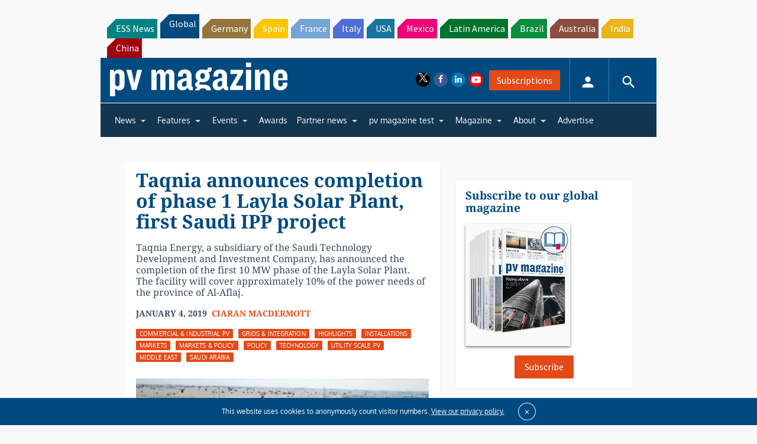

--- FILE ---
content_type: text/html; charset=utf-8
request_url: https://www.google.com/recaptcha/api2/aframe
body_size: 268
content:
<!DOCTYPE HTML><html><head><meta http-equiv="content-type" content="text/html; charset=UTF-8"></head><body><script nonce="PliF0QXn82Cj4bUl0q4SGw">/** Anti-fraud and anti-abuse applications only. See google.com/recaptcha */ try{var clients={'sodar':'https://pagead2.googlesyndication.com/pagead/sodar?'};window.addEventListener("message",function(a){try{if(a.source===window.parent){var b=JSON.parse(a.data);var c=clients[b['id']];if(c){var d=document.createElement('img');d.src=c+b['params']+'&rc='+(localStorage.getItem("rc::a")?sessionStorage.getItem("rc::b"):"");window.document.body.appendChild(d);sessionStorage.setItem("rc::e",parseInt(sessionStorage.getItem("rc::e")||0)+1);localStorage.setItem("rc::h",'1769032784493');}}}catch(b){}});window.parent.postMessage("_grecaptcha_ready", "*");}catch(b){}</script></body></html>